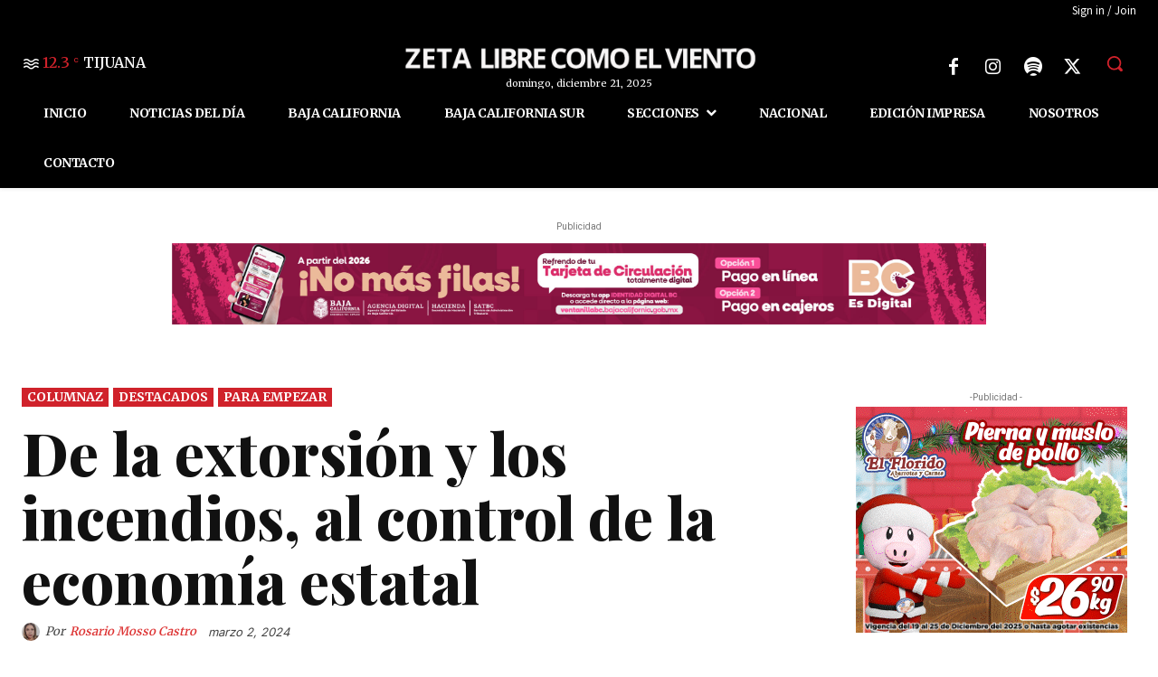

--- FILE ---
content_type: text/html; charset=utf-8
request_url: https://www.google.com/recaptcha/api2/aframe
body_size: 268
content:
<!DOCTYPE HTML><html><head><meta http-equiv="content-type" content="text/html; charset=UTF-8"></head><body><script nonce="6zaTxKtqhjhOSf3m9txRXw">/** Anti-fraud and anti-abuse applications only. See google.com/recaptcha */ try{var clients={'sodar':'https://pagead2.googlesyndication.com/pagead/sodar?'};window.addEventListener("message",function(a){try{if(a.source===window.parent){var b=JSON.parse(a.data);var c=clients[b['id']];if(c){var d=document.createElement('img');d.src=c+b['params']+'&rc='+(localStorage.getItem("rc::a")?sessionStorage.getItem("rc::b"):"");window.document.body.appendChild(d);sessionStorage.setItem("rc::e",parseInt(sessionStorage.getItem("rc::e")||0)+1);localStorage.setItem("rc::h",'1769592340017');}}}catch(b){}});window.parent.postMessage("_grecaptcha_ready", "*");}catch(b){}</script></body></html>

--- FILE ---
content_type: application/x-javascript
request_url: https://static1.dmcdn.net/playerv5/dmp.includes.77d0642c376714f7ad87.js
body_size: 18858
content:
(()=>{var e={435:()=>{function e(){return"https:"===window.location.protocol}window.dmp_readCookie=e=>{try{const n=window.document.cookie.split(";").map((e=>e.trim())).find((n=>n.startsWith(e)));return(null==n?void 0:n.split("=")[1])||null}catch(n){return window.dmp_getLogger("Error").warn(`[cookies] Error reading cookie "${e}":`,n.message),null}},window.dmp_writeCookie=(n,o,t)=>{try{const{path:i,domain:a,maxAge:r,samesite:d,secure:l}={path:"/",samesite:!!e()&&"none",secure:e(),...t},s=[`${n}=${o}`,i?`path=${i}`:null,a?`domain=${a}`:null,r?`max-age=${r}`:null,d?`samesite=${d}`:null,l?`secure=${l}`:null];document.cookie=s.join(";")}catch(e){window.dmp_getLogger("Error").warn(`[cookies] Error writing cookie "${n}":`,e.message)}},window.dmp_removeCookie=e=>{try{const n=[`${e}=`,"path=/","max-age=0"];document.cookie=n.join(";")}catch(n){window.dmp_getLogger("Error").warn(`[cookies] Error removing cookie "${e}":`,n.message)}}},7:()=>{var e,n,o,t;const i=window.dmp_getLogger("ExceptionLogger");function a(e){let{message:n="no message",url:o="no url",line:t=-1,column:i=-1}=e;window.dmp_sendEarlyEvent("life_cycle.errorPlayer",{error_from:"runtime",error_displayed:!1,error_message:`${n} at ${o}:${t}:${i}`,error_code:"PLAYER_ERR_JS_EXCEPTION"})}(null===(e=window)||void 0===e||null===(n=e.__PLAYER_CONFIG__)||void 0===n||null===(o=n.dmInternalData)||void 0===o||null===(t=o.gatekeepers)||void 0===t?void 0:t.includes("PV5_LOG_EXCEPTIONS"))&&(i.log("Listening for errors & unhandled rejections"),window.addEventListener("error",(function(e){e&&"object"==typeof e&&(i.log("Caught error",e),a({message:e.message,url:e.filename,line:e.lineno,column:e.colno}))})),window.addEventListener("unhandledrejection",(function(e){e&&e.reason&&"object"==typeof e.reason&&(i.log("Caught unhandled promise rejection",e),a({message:e.reason.message,url:e.reason.fileName,line:e.reason.lineNumber,column:e.reason.columnNumber}))})))},486:(e,n,o)=>{const t=o(793).Z,i=window.dmp_getLogger("ContextualEmbed");let a=r(window.dmp_parseQueryString(window.location.search,!0));if(window.DMP_IS_EMPTY_PLAYER||(window.DMP_INITIAL_PLAYLIST_ID&&!window.DMP_INITIAL_VIDEO_ID&&(a+=`&playlist=${encodeURIComponent(window.DMP_INITIAL_PLAYLIST_ID)}`),a+="&parallelCalls="+(window.dmp_canUseParallelAdCalls(window.DMP_INITIAL_VIDEO_ID,window.DMP_INITIAL_PLAYLIST_ID)?1:0),window.DMP_INITIAL_FETCH_METADATA_START_TIME=Date.now(),window.DMP_INITIAL_FETCH_METADATA_PROMISE=window.dmp_fetchAndStoreMetadata({videoId:window.DMP_INITIAL_VIDEO_ID,playlistId:window.DMP_INITIAL_PLAYLIST_ID,extraQS:a,isLoadingFromApi:!1,videoIndex:0}).catch((e=>(console.warn(e),Promise.reject(e))))),window.DMP_IS_EMPTY_PLAYER&&window.DMP_IS_PES&&window.DMP_CONTEXTUAL_PAGE_DATA){i.log("Fetching contextual videos",window.DMP_CONTEXTUAL_PAGE_DATA);const{ownerId:e,contextualContentFreshness:n,contextualContentSource:o,contextualContentSourceChannels:r,enableContextualContentFallback:d,enableContextualContentFreshness:l,userChannelOrganization:s}=window.__PLAYER_CONFIG__.player,{language:c,url:w,title:_,content:u}=window.DMP_CONTEXTUAL_PAGE_DATA;let p="playerContextualVideosQuery",m=t,g=[],y="";"organization"===o&&((null==r?void 0:r.length)>0&&(g=r),y=s),"channel"===o&&(g=[e],y=s);const P={channelXids:g,language:c,url:w,title:_,content:u,organizationXid:y,hasFallback:d};if(l){const e=new Date;e.setUTCDate(e.getUTCDate()-n);const o=function(e){return`${e.getUTCFullYear()}-${String(e.getUTCMonth()+1).padStart(2,"0")}-${String(e.getUTCDate()).padStart(2,"0")}T${String(e.getUTCHours()).padStart(2,"0")}:${String(e.getUTCMinutes()).padStart(2,"0")}:${String(e.getUTCSeconds()).padStart(2,"0")}.${String(e.getUTCMilliseconds()).padStart(3,"0")}Z`}(e);P.freshnessDate=o}const E=window.dmp_queryGraph({name:p,query:m,variables:P});window.DMP_GRAPH_QUERY_CONTEXTUAL_VIDEO=E.queryPromise,window.DMP_INITIAL_FETCH_METADATA_PROMISE=E.queryPromise.then((e=>{var n,o,t,r,d,l,s,c,w,_,u,p,m,g,y,P;const E=null==e||null===(n=e.player)||void 0===n||null===(o=n.queue)||void 0===o||null===(t=o.recordings)||void 0===t||null===(r=t.edges[0])||void 0===r||null===(d=r.node)||void 0===d||null===(l=d.recording)||void 0===l?void 0:l.xid,D=(null==e||null===(s=e.player)||void 0===s||null===(c=s.queue)||void 0===c||null===(w=c.recordings)||void 0===w||null===(_=w.metadata)||void 0===_||null===(u=_.algorithm)||void 0===u?void 0:u.version)||"unknown",f=null==e||null===(p=e.player)||void 0===p||null===(m=p.queue)||void 0===m||null===(g=m.recordings)||void 0===g||null===(y=g.metadata)||void 0===y||null===(P=y.algorithm)||void 0===P?void 0:P.uuid;return E?(i.log(`Found contextual videos (from ${D})`,e.player.queue.recordings.edges),i.log("Loading video",E),window.DMP_CONTEXTUAL_RESPONSE={responseUUID:f,videos:e.player.queue.recordings.edges.map((e=>{let{node:n}=e;return{...n.recording,...n.algorithm}}))},window.DMP_INITIAL_VIDEO_ID=E,a+="&parallelCalls="+(window.dmp_canUseParallelAdCalls(window.DMP_INITIAL_VIDEO_ID,window.DMP_INITIAL_PLAYLIST_ID)?1:0),window.DMP_INITIAL_FETCH_METADATA_START_TIME=Date.now(),window.dmp_fetchAndStoreMetadata({videoId:E,playlistId:null,extraQS:a,isLoadingFromApi:!1,videoIndex:0})):(i.warn("No contextual video found",e),void(window.DMP_CONTEXTUAL_NO_VIDEO_FOUND=!0))})).catch((e=>(console.warn(e),Promise.reject(e))))}else i.log("feature disabled");function r(e){let n="";return e.ads_params&&(e.cust_params=e.ads_params),window.DMP_IS_GEO?window.DMP_CUSTOM_CONFIG_KEYS_FOR_METADATA.forEach((o=>{const t=`customConfig[${o}]`,i=e[t];n+=i?`&${t}=${encodeURIComponent(i)}`:""})):window.DMP_LEGACY_CUSTOM_QS.forEach((o=>{const t=e[o];n+=t?`&${o}=${encodeURIComponent(t)}`:""})),n}e.exports={getCustomConfigParamsFromIframe:r}},68:e=>{const n=window.dmp_getLogger("Player","VideoLoader");window.dmp_fetchAndStoreMetadata=function(e){let{videoId:p,playlistId:m,extraQS:g,isLoadingFromApi:y,videoIndex:P}=e;const E=window.dmp_canUseParallelAdCalls(p,m),D=(window.dmp_isGKEnabled("PV5_GEO_METADATA_LEGACY")||window.dmp_isGKEnabled("PV5_GEO_METADATA")||window.dmp_isGKEnabled("PV5_GEO_METADATA_ONSITE")&&window.DMP_ONSITE)&&E;window.dm.perf.metadataLoad.start();const f=null!=p&&!window.dmp_isValidVideoId(p),h=null!=m&&!window.dmp_isValidPlaylistId(m),I="string"==typeof window.DMP_INITIAL_VIDEO_ID&&window.DMP_INITIAL_VIDEO_ID.match(/^q[a-zA-Z0-9]+$/)&&!y;return f&&(p=null),h&&(m=null),window.DMP_IS_WRONG_VIDEO=!(!f||m)||!(!h||p)||!p&&!m||!!I,window.dm.watchtower.beforeMetadataCall(),window.dm.watchtower.notify({name:"vital_first_ui_displayed"},{oncePerInstance:!0}),new Promise(((e,y)=>{window.dm.spinner&&window.dm.spinner.addReasonToDisplay("selectingvideo"),o.abort(),u();const E=Date.now();if(window.DMP_IS_WRONG_VIDEO)return void y(new TypeError("Wrong video or playlist Id"));if(!p&&!m)return void y(new Error("Could not request metadata (no videoId & playlistId)"));l||window.fetch(_(t,p,m,s,P,!D,g),{method:"GET",credentials:"include"}).then((e=>{null==e||e.json().then((e=>{n.log(`Geo metadata, async ${D?"legacy":"geo"} call > ${p||m} > ${JSON.stringify(e)}`)}))})).catch((e=>{n.log(`Geo metadata, async ${D?"legacy":"geo"} call error > ${p||m} > ${e}`)}));const f=_(t,p,m,s,P,D,g);function h(){const e=new URLSearchParams(window.location.search);o.open("GET",f),d?(o.withCredentials=!0,o.setRequestHeader("Authorization",`Bearer ${d}`)):D?(null!==window.DMP_PES_AUTH_TOKEN&&o.setRequestHeader("Authorization",`Bearer ${window.DMP_PES_AUTH_TOKEN}`),e.has("dmDevCountry")&&o.setRequestHeader("X-Dm-Dev-Country",e.get("dmDevCountry"))):o.withCredentials=!0,o.send()}function I(){!function(e,o,t){if(window.DMP_LOAD_METADATA_RETRY_COUNT<i){window.DMP_LOAD_METADATA_RETRY_COUNT++;const o=Math.pow(2,window.DMP_LOAD_METADATA_RETRY_COUNT)*r;a=setTimeout((()=>{e()}),o),n.log(`retry fetch metadata loading ${window.DMP_LOAD_METADATA_RETRY_COUNT} in ${o} ms`)}else u(),t(o)}(h,new TypeError("Metadata request failed"),y)}o.onload=()=>{if(200!==o.status)window.DMP_FETCH_METADATA_END_TIME=null,I();else{const t=JSON.parse(o.responseText);if(!window.DMP_IS_CRITICAL_METADATA||!window.dmp_isGKEnabled("PV5_GEO_METADATA_CRITICAL")){const e=t.first_frames&&null!==t.first_frames[360];e&&window.DMP_IS_AUTOPLAY_ENABLED&&window.dm.posterSooner?window.dm.posterSooner.displayPosterSooner(t.first_frames,e):t.thumbnails&&window.dm.posterSooner&&window.dm.posterSooner.displayPosterSooner(t.thumbnails)}if(D){const e=o.getResponseHeader("x-dm-geo-metadata-cache");window.DMP_IS_GEO_METADATA_CACHED=(null==e?void 0:e.startsWith("hit"))||!1}window.__PLAYER_CONFIG__.metadata=t;const i=Date.now();window.DMP_FETCH_METADATA_END_TIME=i,window.dm.watchtower.setViewId(t.view_id),window.dm.watchtower.setVideo(t),window.dm.watchtower.notify({name:"vital_first_meaningful_content"},{oncePerPlayback:!0}),n.log(`Metadata loaded > ${p}`),window.DMP_IS_CRITICAL_METADATA&&window.dmp_isGKEnabled("PV5_GEO_METADATA_CRITICAL")?(window.dispatchEvent(new Event("metadatafetched")),Promise.all([c,w]).then((()=>{var e;const o=null===(e=window.dm)||void 0===e?void 0:e.metadataUpdatedEventEmitter,t=window.__PLAYER_CONFIG__.metadata;o&&t&&(o.emit({metadata:t}),n.log(`Metadata updated > ${t.id}`))}))):e({metadata:t,restStats:{queryDuration:i-E}})}},o.onerror=I;const{manifestUrl:b,posters:A,title:T}=t.criticalMetadata||{};if(window.DMP_IS_CRITICAL_METADATA=b&&0===P,window.DMP_IS_CRITICAL_METADATA&&window.dmp_isGKEnabled("PV5_GEO_METADATA_CRITICAL")){const o={id:p,qualities:{auto:[{type:"application/x-mpegURL",url:`${b}&dmV1st=${window.DMP_V1ST}&dmTs=${window.DMP_TS}`}]},title:T};window.__PLAYER_CONFIG__.metadata=o,window.DMP_IS_AUTOPLAY_ENABLED&&window.dm.posterSooner&&window.dm.posterSooner.displayPosterSooner(A),n.log(`Critical metadata loaded > ${p}`),e({metadata:o,restStats:{}})}h()})).then((e=>(window.dm.perf.metadataLoad.end(),e)),(e=>(window.dm.perf.metadataLoad.end(),Promise.reject(e))))};const o=new XMLHttpRequest,t=window.__PLAYER_CONFIG__;window.DMP_LOAD_METADATA_RETRY_COUNT=0;const i=5;let a=-1;const r=500;let d=null,l=null;t&&t.context&&t.context.is_dm_network&&(d=window.dmp_getDailyQsParam(document.URL,"dminternaltoolstoken"),l=window.dmp_getDailyQsParam(document.URL,"dminternaltoolsmetadataurl"));const s=window.dmp_parseQueryString(window.location.search,!0);window.DMP_IS_CRITICAL_METADATA=!1,window.DMP_IS_GEO_METADATA_CACHED=!1;const c=new Promise((e=>{window.addEventListener("metadatafetched",e,{once:!0})})),w=new Promise((e=>{window.addEventListener("playercomponentsready",e,{once:!0})}));function _(e,n,o,t,i,a){var r;let d=arguments.length>6&&void 0!==arguments[6]?arguments[6]:"",s=l;l||(s=n?a?`${window.DMP_GEO_URL}/video/${n}.json`:`${window.DMP_WEBSITE_URL}/player/metadata/video/${n}`:a?`${window.DMP_GEO_URL}/playlist/${o}.json`:`${window.DMP_WEBSITE_URL}/player/metadata/playlist/${o}`);const c=e&&e.player?e.player:{},w=new URLSearchParams;a&&!window.dmp_isGKEnabled("PV5_GEO_METADATA")&&w.append("legacy",!0),null!==window.DMP_EMBEDDER&&w.append("embedder",window.DMP_EMBEDDER),null!==window.DMP_REFERER&&w.append("referer",window.DMP_REFERER),Object.keys(t).forEach((e=>{"GK_PV5_"!==e.substring(0,7)&&"GK_DMX_"!==e.substring(0,7)||w.append(e,t[e])})),window.DMP_IS_GEO&&w.append("geo","1"),window.DMP_IS_GEO&&c.id&&w.append("player-id",c.id),window.DMP_IS_GEO&&(null==e||null===(r=e.context)||void 0===r?void 0:r.publisher_xid)&&w.append("publisher-id",e.context.publisher_xid),window.DMP_IS_GEO&&!c.enableAds&&w.append("enableAds","0"),window.DMP_IS_GEO&&t.syndicationKey&&w.append("syndicationKey",t.syndicationKey),!window.DMP_IS_GEO&&t.syndication&&w.append("syndication",t.syndication),w.append("locale",window.dm.vars.effectiveLocale),!window.DMP_IS_GEO&&t.adpreview&&w.append("adpreview",t.adpreview);const _=parseInt(t.ads_device_tracking);return window.DMP_IS_GEO||0===_||isNaN(_)||w.append("ads_device_tracking","1"),w.append("dmV1st",window.DMP_V1ST),w.append("dmTs",window.DMP_TS),w.append("is_native_app",window.DMP_IS_NATIVE_APP?"1":"0"),null!==window.DMP_APP&&w.append("app",window.DMP_APP),null!==window.DMP_CLIENT_TYPE&&w.append("client_type",window.DMP_CLIENT_TYPE),null!==window.DMP_DEVICE_ID&&w.append("ads_device_id",window.DMP_DEVICE_ID),window.DMP_SHARING_URL_LOCATION&&w.append("dmSharingUrlLocation",window.DMP_SHARING_URL_LOCATION),w.append("dmViewId",window.dmp_getViewIdForVideoIndex(i)),`${s}?${w.toString()}${d}`}function u(){clearTimeout(a),a=-1,window.DMP_LOAD_METADATA_RETRY_COUNT=0}e.exports={buildMetadataUrl:_}},26:()=>{const e=window.dmp_getLogger("GraphQL");window.dmp_queryGraph=o=>{let{name:t,query:i,variables:a={}}=o;const r=new window.AbortController;return e.log("Environment is",window.DMP_GRAPHQL_URL),{queryPromise:n({name:t,query:i,variables:a,abortController:r}),cancelQuery:()=>{r.abort()}}};const n=async e=>{let{name:n,query:i,variables:a,abortController:r}=e;const d={graph:{oauth:{fetched_token:null,duration:null,error:null},query:{name:n,duration:null,error:null}}},{oauthToken:l,oauthError:s,oauthDuration:c,oauthFetched:w}=await o({abortController:r});if(d.graph.oauth.fetched_token=w,d.graph.oauth.duration=c,s)throw d.graph.oauth.error=`${s.name}: ${s.message}`,window.dmp_sendEarlyEvent("life_cycle.graphRequested",d),s;const{queryData:_,queryError:u,queryDuration:p}=await t({abortController:r,queryName:n,query:i,variables:a,oauthToken:l});if(d.graph.query.duration=p,u)throw d.graph.query.error=`${u.name}: ${u.message}`,window.dmp_sendEarlyEvent("life_cycle.graphRequested",d),u;return window.dmp_sendEarlyEvent("life_cycle.graphRequested",d),_},o=async n=>{let{abortController:o}=n,t=window.dmp_readCookie("client_token"),a=null;if(t)return e.log("Found client_token"),{oauthToken:t,oauthError:a,oauthDuration:null,oauthFetched:!1};e.log("Fetching client_token");const r=Date.now();try{var d,l;const n=await window.fetch(`${window.DMP_GRAPHQL_URL}/oauth/token`,{method:"POST",body:new URLSearchParams({client_id:"f1a362d288c1b98099c7",client_secret:"eea605b96e01c796ff369935357eca920c5da4c5",traffic_segment:window.DMP_TS,visitor_id:window.DMP_V1ST,grant_type:"client_credentials",scope:"userinfo,manage_subscriptions,manage_videos"}).toString(),headers:{"Content-Type":"application/x-www-form-urlencoded",...i()},signal:o.signal});if(!n.ok)throw new Error(`${n.status} ${n.statusText}`);const a=await n.json();e.log(`Got client_token (maxAge ${a.expires_in})`),!0===(null===(d=window.__PLAYER_CONFIG__)||void 0===d||null===(l=d.context)||void 0===l?void 0:l.is_geo)&&window.dmp_writeCookie("client_token",a.access_token,{maxAge:a.expires_in}),t=a.access_token}catch(n){const o=new Error(`Token fetching failed (${n.message})`);e.log(o.message),a=o}return{oauthToken:t,oauthError:a,oauthDuration:Date.now()-r,oauthFetched:!0}},t=async n=>{let{abortController:o,queryName:t,query:a,variables:r,oauthToken:d}=n;a=a.replace(/query\(/,`query ${t}(`);const l=i();e.log("Querying Graph API",a,r,l);let s=null,c=null;const w=Date.now(),_=JSON.stringify({query:a,variables:r,operationName:t});e.log(`Body size: ~${Math.round(_.length/1e3*100)/100}kb`);try{const n=await window.fetch(window.DMP_GRAPHQL_URL,{method:"POST",body:_,headers:{"Content-Type":"application/json",Authorization:`Bearer ${d}`,...l},signal:o.signal});if(!n.ok)throw new Error(`${n.status} ${n.statusText}`);const t=await n.json(),i=t.errors&&t.errors.length>0;if(e.log("Graph query "+(i?"errored":"responded"),t),i){const e=t.errors.find((e=>"string"==typeof e.reason))||t.errors[0],n=new Error(e.message);throw n.code=e.code||null,n}s=t.data}catch(e){c=e}return c&&"not_authorized"===c.code&&(e.log("Token is not authorized, dropping cookie"),window.dmp_removeCookie("client_token")),{queryData:s,queryError:c,queryDuration:Date.now()-w}},i=()=>{const e={"X-DM-AppInfo-Id":window.DMP_APP,"X-DM-AppInfo-Type":window.DMP_CLIENT_TYPE,"X-DM-PlayerInfo-Version":window.dm.vars.playerVersion,"X-DM-PlayerInfo-Embedder":window.DMP_EMBEDDER,"X-DM-PlayerInfo-Referer":window.DMP_REFERER,"X-DM-VisitorInfo-Onsite":window.DMP_ONSITE?"1":"0","X-DM-Visitor-Id":window.DMP_V1ST,"X-DM-Traffic-Segment":window.DMP_TS},n={};return Object.keys(e).forEach((o=>{"string"==typeof e[o]&&e[o].length>0&&(n[o]=e[o])})),n}},941:()=>{const e=window.location.href;window.dmp_sendEarlyEvent=(n,o)=>{const t=window.__PLAYER_CONFIG__,i=window.dmp_getLogger("Stats","EventBus"),a=window.dmp_getLogger("NeonData");if(void 0!==t){var r;const c=t.context,w=t.player,_=window.navigator.connection,u={};w&&window.DMP_PLAYER_SETTINGS&&window.DMP_PLAYER_SETTINGS.forEach((e=>{let{key:n,trackableKey:o}=e;null!==o&&(u[o]=w[n])}));const p=window.DMP_IS_GEO?window.DMP_EMBED_INDEX:window.dmp_getDailyQsParam(e,"embed-index"),m={name:n,version:"1.0",data:{context:{screen:`${window.screen.availWidth}x${window.screen.availHeight}`,visitor_group:window.DMP_VISITOR_GROUP},created_ts:Date.now(),info:{app:{id:window.DMP_APP,is_native:window.DMP_IS_NATIVE_APP,type:window.DMP_CLIENT_TYPE,sdk_version:window.DMP_SDK_VERSION},browser:{data_saver_detected:!(!_||!_.saveData)&&_.saveData,effective_connection_type:_&&_.effectiveType?_.effectiveType:null,flash_version:"N/A",locale:window.dm.vars.effectiveLocale,os_family:c.device.os_family,os_name:c.device.os_name,ua_family:c.device.ua_family,ua_name:c.device.ua_name,ua_version:c.device.ua_version,user_agent:window.navigator.userAgent,cookies_available:window.DMP_COOKIES_3RD_PARTY_AVAILABLE},device:{type:c.device.type,width:window.DMP_VIEWPORT_SIZE?Math.max(0,window.DMP_VIEWPORT_SIZE.width):null,height:window.DMP_VIEWPORT_SIZE?Math.max(0,window.DMP_VIEWPORT_SIZE.height):null},player:{config:u,embedder:window.DMP_EMBEDDER,embedder_hostname:window.dmp_getHostname(window.DMP_EMBEDDER),env:c.env,instance_uuid:window.DMP_INSTANCE_UUID,is_geo:c.is_geo||!1,secure:!0,topdomain:window.DMP_TOPDOMAIN.length>0?window.DMP_TOPDOMAIN:null,version:window.dm.vars.playerVersion,x_requested_with:c.http_x_requested_with.length>0?c.http_x_requested_with:null},view:{video_index:0,is_fullscreen:!1,display_mode:"regular",is_active_tab:"visible"===document.visibilityState},visitor:{as_number:c.as_number,continent:c.continent,country:c.country,id:window.DMP_V1ST,onsite:window.DMP_ONSITE,referer:window.DMP_REFERER,region:c.region,timezone_offset:window.dmp_getTimezoneOffset(),traffic_segment:window.DMP_TS}},settings:{api:window.DMP_API_SETTING||"false",autoplay:window.DMP_IS_AUTOPLAY_ENABLED,controls:window.DMP_ARE_CONTROLS_ENABLED,embed_index:parseInt(p)||null,pubtool:window.DMP_PUBTOOL},empty_player:window.DMP_IS_EMPTY_PLAYER,timestamp:{delta_time_origin:Math.floor(performance.now())}}};var d,l,s;if(void 0!==c.publisher_xid&&(m.data.info.publisher={xid:c.publisher_xid,type:c.publisher_type}),(null===(r=window.DMP_NEON_TRACKING_DATA)||void 0===r?void 0:r.info)&&(a.log("Updated from dailymotion.forwardNeonTrackingData(), filtered data:",window.DMP_NEON_TRACKING_DATA),m.data.info.landing={id:null===(d=window.DMP_NEON_TRACKING_DATA.info)||void 0===d?void 0:d.landing.id},m.data.info.visitor.visit_id=null===(l=window.DMP_NEON_TRACKING_DATA.info)||void 0===l?void 0:l.visitor.visit_id,m.data.info.visitor.visit_number=null===(s=window.DMP_NEON_TRACKING_DATA.info)||void 0===s?void 0:s.visitor.visit_number),"object"==typeof o){const e=Object.keys(o);for(let n=0;n<e.length;n+=1){const t=e[n];m.data[t]=o[t]}}const g=window.dmp_removeUselessKeys(m);i.log(`send ${n} event`,g);const y={channel:"player",edward:"1.1",sent_ts:Date.now(),v1st:window.DMP_V1ST,events:[g],stack_ctx:{player_stack:"noworker"}},P=new XMLHttpRequest;P.open("POST",window.DMP_EVENTBUS_URL),P.setRequestHeader("Content-Type","text/plain; charset=UTF-8"),P.send(JSON.stringify(y))}},window.dmp_sendEarlyEvent("life_cycle.initStart")},525:()=>{const e=window.dmp_getLogger("PosterSooner"),n=(n,o,t)=>{e.log(`player size = ${o}x${t}`);const i=Object.keys(n);if(0===i.length)return null;const a=(e=>{let{availableHeights:n,playerSizeWidth:o,playerSizeHeight:t}=e;return n.find((e=>o>t?1.7777777777777777*e>=o*(window.devicePixelRatio||1):e>=t*(window.devicePixelRatio||1)))||n[n.length-1]})({availableHeights:i.map(Number).sort(((e,n)=>e-n)),playerSizeHeight:t,playerSizeWidth:o});return n[a]};window.dm.posterSooner={displayPosterSooner:function(o){var t;let i=arguments.length>1&&void 0!==arguments[1]&&arguments[1];window.DMP_IS_PES&&window.parent.postMessage(JSON.stringify({event:"poster_sooner",id:window.DMP_IFRAME_ID}),window.DMP_TARGET_ORIGIN);const a=(null===(t=window.dm.nodes.player)||void 0===t?void 0:t.getBoundingClientRect())||0,r=Math.floor(a.width),d=Math.floor(a.height);window.dm.nodes.posterImage.src=n(o,r,d),window.dm.posterSooner.thumbnailUrl=i?"":window.dm.nodes.posterImage.src,window.dm.nodes.posterImage.onload=()=>{window.dm.nodes.posterImage.style.display="block",window.dm.nodes.poster.style.display="block",window.DMP_IS_PES&&window.parent.postMessage(JSON.stringify({event:"posterdisplay",id:window.DMP_IFRAME_ID}),window.DMP_TARGET_ORIGIN),e.log(`${i?"First frame url displayed:":"Thumbnail url displayed:"} ${window.dm.nodes.posterImage.src}`)}},removePosterSooner:()=>{window.dm.nodes.posterImage.src="data:,",window.dm.nodes.posterImage.style.display="none",window.dm.nodes.poster.style.display="none",e.log("Poster sooner is removed")},getAndStorePosterUrlResolution:n,thumbnailUrl:null}},629:()=>{const e=document.querySelector(".spinner"),n=document.querySelector(".spinner_label"),o=document.querySelector(".spinner_image"),t=document.querySelector(".spinner_background"),i=document.querySelector(".spinner_label_sr"),a=window.dmp_getLogger("UI","Spinner");let r=null,d=null;function l(i){const a=(i=i||{}).readyForExtendedMode,r=i.label,d=i.labelEnabled;if(a&&r&&d)n.textContent=r,n.style.opacity="100%",n.style.transitionDelay="200ms",n.style.transitionDuration="1ms",o.style.transitionDuration="200ms",o.style.transform="translateX(0%)",t.style.transform="scaleX(1)",t.style.opacity="100%",t.style.borderRadius="6.25rem",t.style.transitionDuration="200ms";else{n.textContent="";const i=e.getBoundingClientRect().width,a=e.getBoundingClientRect().height/i,r=o.getBoundingClientRect().height,d=.5*i-.5*r-.5*(i*a-r);n.style.opacity="0%",n.style.transitionDelay="0ms",n.style.transitionDuration="0ms",o.style.transitionDuration="0ms",t.style.opacity="0%",t.style.transitionDuration="0ms",t.style.transform=`scaleX(${a})`,o.style.transform=`translateX(${d}px)`,t.style.borderRadius="50%"}}window.dm.spinner={_reasonsToKeepHidden:[],_reasonsToDisplay:[],readyForExtendedMode:!1,labelEnabled:!0,isDisplayed:!1,label:null,onDisplayChange(){},addReasonToDisplay(e){-1===this._reasonsToDisplay.indexOf(e)&&this._reasonsToDisplay.push(e),this._render()},removeReasonToDisplay(e){const n=this._reasonsToDisplay.indexOf(e);-1!==n&&this._reasonsToDisplay.splice(n,1),this._render()},addReasonToKeepHidden(e){-1===this._reasonsToKeepHidden.indexOf(e)&&this._reasonsToKeepHidden.push(e),this._render()},removeReasonToKeepHidden(e){const n=this._reasonsToKeepHidden.indexOf(e);-1!==n&&this._reasonsToKeepHidden.splice(n,1),this._render()},_render(){if(a.log("render _reasonsToKeepHidden",this._reasonsToKeepHidden),a.log("render _reasonsToDisplay:",this._reasonsToDisplay),!window.DMP_ENABLE_SPINNER||this._reasonsToKeepHidden.length>0)this.isDisplayed&&(clearTimeout(r),clearTimeout(d),this.readyForExtendedMode=!1,this.label=null,l({readyForExtendedMode:this.readyForExtendedMode}),e.style.visibility="hidden",i.textContent="",this.isDisplayed=!1,this.onDisplayChange(!1));else{if(this._reasonsToDisplay.length>0){const n={loadingvideo:dm.helpers.i18n("loading.loading_video"),retrievingad:dm.helpers.i18n("loading.retrieving_ad"),buffering:dm.helpers.i18n("loading.buffering")};return this.label=n[this._reasonsToDisplay.slice(-1).pop()],this.isDisplayed||(this.isDisplayed=!0,this.onDisplayChange(!0),r=setTimeout(function(){e.style.visibility="visible",i.textContent=dm.helpers.i18n("terms.loading")}.bind(this),200),this.readyForExtendedMode||(d=setTimeout(function(){this.readyForExtendedMode=!0,l({readyForExtendedMode:this.readyForExtendedMode,label:this.label,labelEnabled:this.labelEnabled})}.bind(this),4500))),void l({readyForExtendedMode:this.readyForExtendedMode,label:this.label,labelEnabled:this.labelEnabled})}this.isDisplayed&&(clearTimeout(r),clearTimeout(d),this.readyForExtendedMode=!1,this.label=null,e.style.visibility="hidden",i.textContent="",l({readyForExtendedMode:this.readyForExtendedMode}),this.isDisplayed=!1,this.onDisplayChange(!1))}}},l({readyForExtendedMode:window.dm.spinner.readyForExtendedMode,label:window.dm.spinner.label,labelEnabled:window.dm.spinner.labelEnabled}),window.addEventListener("resize",(function(){l({readyForExtendedMode:window.dm.spinner.readyForExtendedMode,label:window.dm.spinner.label,labelEnabled:window.dm.spinner.labelEnabled})}))},104:()=>{const{context:e}=window.__PLAYER_CONFIG__,n=window.dmp_getLogger("Watchtower"),o=window.navigator.connection,t={data:{app:{id:window.DMP_APP,is_native:window.DMP_IS_NATIVE_APP,type:window.DMP_CLIENT_TYPE},browser:{data_saver_detected:(null==o?void 0:o.saveData)||!1,effective_connection_type:null==o?void 0:o.effectiveType,locale:window.dm.vars.effectiveLocale,os_family:e.device.os_family,os_name:e.device.os_name,ua_family:e.device.ua_family,ua_name:e.device.ua_name,user_agent:window.navigator.userAgent},device:{type:e.device.type,height:Math.max(0,window.screen.height),width:Math.max(0,window.screen.width)},player:{api:window.DMP_API_SETTING||"false",embedder:window.DMP_EMBEDDER,embedder_hostname:window.dmp_getHostname(window.DMP_EMBEDDER),instance_uuid:window.DMP_INSTANCE_UUID,is_empty:window.DMP_IS_EMPTY_PLAYER,pubtool:window.DMP_PUBTOOL,topdomain:window.DMP_TOPDOMAIN.length>0?window.DMP_TOPDOMAIN:null,version:window.dm.vars.playerVersion},timestamp:{},visitor:{as_number:e.as_number,id:window.DMP_V1ST,city:e.city,continent:e.continent,country:e.country,onsite:window.DMP_ONSITE,referer:window.DMP_REFERER,region:e.region,timezone_offset:window.dmp_getTimezoneOffset(),traffic_segment:window.DMP_TS}},version:"1.0"};e.publisher_xid&&(t.data.publisher={xid:e.publisher_xid}),window.__PLAYER_CONFIG__.player&&window.DMP_PLAYER_SETTINGS&&(t.data.player.settings={},window.DMP_PLAYER_SETTINGS.forEach((e=>{let{key:n,trackableKey:o}=e;null!==o&&(t.data.player.settings[o]=window.__PLAYER_CONFIG__.player[n])})));const i={collection_xid:!window.DMP_INITIAL_VIDEO_ID&&window.DMP_INITIAL_PLAYLIST_ID?window.DMP_INITIAL_PLAYLIST_ID:null,display_mode:"regular",is_fullscreen:!1,is_pip_custom_position:null,last_created_event:window.DMP_PES_LAST_EVENT_TS||null,last_event:null,pip_position_x:null,pip_position_y:null,play_reason:null,video:null,video_index:null,view_id:null,volume:null},a=[];let r=[];const d=function(e){let{name:o}=e,{extra:d={},oncePerInstance:l,oncePerPlayback:s}=arguments.length>1&&void 0!==arguments[1]?arguments[1]:{};if(!o)return;if(l){if(a.includes(o))return;a.push(o)}if(s){if(r.includes(o))return;r.push(o)}const c=Date.now();let w={...t};var _,u;if(w.name=o,w.data.created_ts=c,w.data.timestamp.created_event=c,w.data.timestamp.delta_time_origin=Math.floor(performance.now()),w.data.timestamp.delta_previous_event=i.last_created_event?w.data.timestamp.created_event-i.last_created_event:null,window.performance.mark(o),window.performance.measure(o,i.last_event||"vital_origin",o),i.last_event=o,i.last_created_event=w.data.timestamp.created_event,w.data.browser.cookies_3rd_party_available=window.DMP_COOKIES_3RD_PARTY_AVAILABLE,w.data.player.height=window.innerHeight,w.data.player.pes_uuid=window.DMP_PES_UUID,w.data.player.pes_iframe_index=window.DMP_PES_IFRAME_INDEX,w.data.player.pes_integration_type=window.DMP_PES_INTEGRATION_TYPE,w.data.player.volume=i.volume,w.data.player.width=window.innerWidth,w.data.video=i.video,w.data.video&&(w.data.view={collection_xid:i.collection_xid,display_mode:i.is_fullscreen?"fullscreen":i.display_mode,is_active_tab:"visible"===window.document.visibilityState,is_pip_custom_position:i.is_pip_custom_position,pip_position_x:i.pip_position_x,pip_position_y:i.pip_position_y,play_reason:i.play_reason,suggested_content:i.suggested_content,video_index:i.video_index,view_id:i.view_id,viewport_height:null===(_=window.DMP_VIEWPORT_SIZE)||void 0===_?void 0:_.height,viewport_width:null===(u=window.DMP_VIEWPORT_SIZE)||void 0===u?void 0:u.width}),"dev_monitor"===o){if(!d.subname)return;w.data.extra=d}w=window.dmp_removeUselessKeys(w);const p={channel:"player",edward:"1.1",events:[w],sent_ts:Date.now()};window.fetch(window.DMP_EVENTBUS_URL,{method:"POST",body:JSON.stringify(p),headers:{"content-type":"text/plain; charset=UTF-8"}}).then((e=>{200===e.status?n.log(w.name,"sent",w):n.error(w.name,"failed (",e.status,")",w)})).catch((e=>{n.error(w.name,"failed (",e.message,")",w)}))};window.performance.mark("vital_origin",{startTime:0}),d({name:"vital_player_enter"},{oncePerInstance:!0}),window.dm.watchtower={beforeMetadataCall:()=>{i.play_reason=null,i.video_index=null===i.video_index?0:i.video_index+1,i.view_id=null,i.video=null,r=[]},notify:d,setCollectionXid:e=>{i.collection_xid=e},setDisplayMode:e=>{i.display_mode=e},setIsFullscreen:e=>{i.is_fullscreen=e},setIsPipCustomPosition:e=>{i.is_pip_custom_position=e},setPipPositionX:e=>{i.pip_position_x=e},setPipPositionY:e=>{i.pip_position_y=e},setPlayReason:e=>{i.play_reason="user"!==e?"api"!==e?"autoplay":"programmatic":"user"},setSuggestedContent:e=>{i.suggested_content=e},setVideo:e=>{var n,o;i.video={duration:e.duration,id:e.id,is_critical:window.DMP_IS_CRITICAL_METADATA||!1,is_geo_metadata_cached:window.DMP_IS_GEO_METADATA_CACHED||!1,is_password_protected:e.is_password_protected,is_private:e.private,media_type:e.media_type,owner_id:null===(n=e.owner)||void 0===n?void 0:n.id,owner_parent_id:null===(o=e.owner)||void 0===o?void 0:o.parent_id,protected_delivery:e.protected_delivery,stream_type:e.stream_type}},setViewId:e=>{i.view_id=e},setVolume:e=>{i.volume=e}}},793:(e,n,o)=>{"use strict";o.d(n,{Z:()=>t});const t="query($channelXids:[String!]$language:String $url:String! $title:String! $content:String! $organizationXid:String! $freshnessDate:Date $hasFallback:Boolean!){player(page:{language:$language url:$url title:$title content:$content}embed:CONTEXTUAL){queue{recordings(filter:{organizationXid:{eq:$organizationXid},creatorXid:{in:$channelXids},createDate:{gte:$freshnessDate}}fallback:$hasFallback,page:1,first:30){metadata{algorithm{uuid version}}edges{node{algorithm{version}recording{...VideoFields}}}}}}}fragment VideoFields on Video{title xid duration thumbnail(height:PORTRAIT_480){url}detected_langage:language(auto:true){codeAlpha2}}"}},n={};function o(t){var i=n[t];if(void 0!==i)return i.exports;var a=n[t]={exports:{}};return e[t](a,a.exports,o),a.exports}o.d=(e,n)=>{for(var t in n)o.o(n,t)&&!o.o(e,t)&&Object.defineProperty(e,t,{enumerable:!0,get:n[t]})},o.o=(e,n)=>Object.prototype.hasOwnProperty.call(e,n),(()=>{"use strict";o(435);const e=new RegExp(/^[a-zA-Z0-9-]+$/);(new URL(window.location.href).searchParams.get("dmLogger")||"").split(",").includes("pes");window.dmp_visibilityStatesHistory=[{time:0,state:document.visibilityState}],window.dmp_onVisibilityChange=function(e,n){window.dmp_visibilityStatesHistory.push({time:n||e.timeStamp,state:document.visibilityState})},window.addEventListener("visibilitychange",window.dmp_onVisibilityChange);const n=window.__PLAYER_CONFIG__;window.DMP_IS_GEO=n&&n.context&&n.context.is_geo;const t=document.URL,i=function(){const n=window.__PLAYER_CONFIG__&&"object"==typeof window.__PLAYER_CONFIG__.dmInternalData?window.__PLAYER_CONFIG__.dmInternalData:{},o=function(){if(window.dmpNativeBridge&&"object"==typeof window.dmpNativeBridge.dmInternalData)return window.dmpNativeBridge.dmInternalData;if(window.dmpNativeBridge&&"function"==typeof window.dmpNativeBridge.getDmInternalData){const e=window.dmpNativeBridge.getDmInternalData();if("object"==typeof e)return e;if("string"==typeof e)try{return JSON.parse(e)}catch(e){}return null}return{}}(),t=function(){try{if("string"!=typeof window.name||0===window.name.length)return{};const e=JSON.parse(decodeURIComponent(window.name));return"object"==typeof e.dmInternalData?e.dmInternalData:{}}catch(e){return{}}}(),i={logger:null};if("string"==typeof t.logger&&(i.logger=t.logger),i.cookies3rdPartyAvailable=(e=>{const n=window.document.cookie.split(";").map((e=>e.trim())).find((n=>n.startsWith(e)));return(null==n?void 0:n.split("=")[1])||""})("v1st").length>0,i.v1st=n.v1st,"string"==typeof t.v1st&&t.v1st.match(e)&&(i.v1st=t.v1st),i.v1stDm=null,"string"==typeof t.v1stDm&&t.v1stDm.match(e)&&(i.v1stDm=t.v1stDm),i.uid=null,"string"==typeof t.uid&&(i.uid=t.uid),i.iframeId=null,"string"==typeof t.iframeId&&(i.iframeId=t.iframeId),i.pubtool=null,"string"==typeof t.pubtool&&(i.pubtool=t.pubtool),"string"==typeof o.pubtool&&(i.pubtool=o.pubtool),i.embedIndex=null,"number"==typeof t.embedIndex&&(i.embedIndex=parseInt(t.embedIndex)),i.pesUUID=null,"string"==typeof t.pesUUID&&(i.pesUUID=t.pesUUID),i.pesIframeIndex=null,"number"==typeof t.pesIframeIndex&&(i.pesIframeIndex=parseInt(t.pesIframeIndex)),i.pesIntegrationType=null,"string"==typeof t.pesIntegrationType&&(i.pesIntegrationType=t.pesIntegrationType),i.pesPlayerVersion=null,"string"==typeof t.pesPlayerVersion&&(i.pesPlayerVersion=t.pesPlayerVersion),i.ts=n.ts,"number"==typeof t.ts&&(i.ts=parseInt(t.ts)),i.gatekeepers=n.gatekeepers,Array.isArray(t.gatekeepers)){i.gatekeepers=[];for(let e=0;e<t.gatekeepers.length;e++)t.gatekeepers[e].match(/^PV5_[A-Z0-9_]+$/)&&i.gatekeepers.push(t.gatekeepers[e])}return i.forcedSettings=null,null!==t.forcedSettings&&"object"==typeof t.forcedSettings&&(i.forcedSettings=t.forcedSettings),i.targetOrigin=null,"string"==typeof t.targetOrigin&&(i.targetOrigin=t.targetOrigin),i.apiMode=!1,Object.keys(t).length>0&&(i.apiMode="postMessage"),window.dmpNativeBridge&&(window.dmpNativeBridge.dmInternalData||window.dmpNativeBridge.getDmInternalData)&&(i.apiMode="nativeBridge"),i.appName=null,"string"==typeof o.appName&&(i.appName=o.appName),i.appType=null,"string"==typeof o.appType&&(i.appType=o.appType),i.deviceId=null,"string"==typeof o.deviceId&&(i.deviceId=o.deviceId),i.nativeChromecastStarted=!1,"boolean"==typeof o.nativeChromecastStarted&&(i.nativeChromecastStarted=o.nativeChromecastStarted),i.delegateFullscreen=!1,"boolean"==typeof o.delegateFullscreen&&(i.delegateFullscreen=o.delegateFullscreen),i.sdkVersion=null,"string"==typeof o.sdkVersion&&(i.sdkVersion=o.sdkVersion),i.imaNativeVersion=null,"string"==typeof o.ima&&(i.imaNativeVersion=o.ima),i.omSdk=null,"string"==typeof o.omSdk&&(i.omSdk=o.omSdk),i.omVersion=null,"string"==typeof o.omVersion&&(i.omVersion=o.omVersion),i.omPartner=null,"string"==typeof o.omPartner&&(i.omPartner=o.omPartner),i.atts=null,"number"==typeof o.atts&&(i.atts=o.atts),i.trackingAllowed=null,"boolean"==typeof o.trackingAllowed&&(i.trackingAllowed=o.trackingAllowed),i.limitAdTracking=null,"boolean"==typeof o.limitAdTracking&&(i.limitAdTracking=o.limitAdTracking),i.initialViewportSize=null,"object"==typeof t.initialViewportSize&&(i.initialViewportSize=t.initialViewportSize),i.pesLastEventTs=null,"number"==typeof t.pesLastEventTs&&(i.pesLastEventTs=t.pesLastEventTs),i.referer=null,"string"==typeof t.referer&&(i.referer=t.referer),i.pesAuthToken=null,"string"==typeof t.pesAuthToken&&(i.pesAuthToken=t.pesAuthToken),window.DMP_NEON_TRACKING_DATA={},"object"==typeof t.neonTrackingData&&null!==t.neonTrackingData&&w(t.neonTrackingData),i.embedder=null,"string"==typeof t.embedder&&(i.embedder=t.embedder),i.contextualPageData=null,"object"==typeof t.contextualPageData&&(i.contextualPageData=t.contextualPageData),i}(),a=function(e,n){var o,t,a,r,d,l;return i.appName?i.appName:n&&n.context&&n.context.http_x_requested_with?n.context.http_x_requested_with:(null===(o=window.DMP_NEON_TRACKING_DATA)||void 0===o||null===(t=o.info)||void 0===t||null===(a=t.app)||void 0===a?void 0:a.id)?null===(r=window.DMP_NEON_TRACKING_DATA)||void 0===r||null===(d=r.info)||void 0===d||null===(l=d.app)||void 0===l?void 0:l.id:window.DMP_IS_GEO?null:m(e,"app")}(t,n),r=function(e){var n,o,t,a,r,d;return i.appType?i.appType:(null===(n=window.DMP_NEON_TRACKING_DATA)||void 0===n||null===(o=n.info)||void 0===o||null===(t=o.app)||void 0===t?void 0:t.type)?null===(a=window.DMP_NEON_TRACKING_DATA)||void 0===a||null===(r=a.info)||void 0===r||null===(d=r.app)||void 0===d?void 0:d.type:window.DMP_IS_GEO?null:m(e,"client-type")}(t),d=n&&n.player?{...n.player,...i.forcedSettings}:null;if(window.DMP_PLAYER_SETTINGS=[{key:"adPressureOptimization",isPublic:!0,trackableKey:"adPressureOptimization"},{key:"aspectRatio",isPublic:!0,trackableKey:"aspectRatio"},{key:"autoskipAfter",isPublic:!0,trackableKey:"autoskipAfter"},{key:"autostart",isPublic:!0,trackableKey:"autostart"},{key:"color",isPublic:!0,trackableKey:"color"},{key:"contextualContentFreshness",isPublic:!0,trackableKey:"contextualContentDayRange"},{key:"contextualContentSource",isPublic:!0,trackableKey:"contextualContentSource"},{key:"contextualContentSourceChannels",isPublic:!0,trackableKey:null},{key:"enableAds",isPublic:!0,trackableKey:"enableAds"},{key:"enableAdsAutopauseInactiveTab",isPublic:!1,trackableKey:"enableAdsAutopauseInactiveTab"},{key:"enableAdsControls",isPublic:!0,trackableKey:"enableAdsControls"},{key:"enableAttentionPeaks",isPublic:!0,trackableKey:"enableAttentionPeaks"},{key:"enableAutomaticRecommendations",isPublic:!0,trackableKey:"enableAutomaticRecommendations"},{key:"enableAutonext",isPublic:!0,trackableKey:"enableAutonext"},{key:"enableAutoskip",isPublic:!0,trackableKey:"enableAutoskip"},{key:"enableChannelLink",isPublic:!0,trackableKey:"enableChannelLink"},{key:"enableClickToUnmute",isPublic:!0,trackableKey:"enableClickToUnmute"},{key:"enableContextualContent",isPublic:!0,trackableKey:"enableContextualContent"},{key:"enableContextualContentFallback",isPublic:!0,trackableKey:"enableContextualContentFallback"},{key:"enableContextualContentFreshness",isPublic:!0,trackableKey:"enableContextualContentDayRange"},{key:"enableCustomRecommendations",isPublic:!0,trackableKey:"enableCustomRecommendations"},{key:"enableDmLogo",isPublic:!0,trackableKey:"enableDmLogo"},{key:"enableDynamicThumbnail",isPublic:!0,trackableKey:"enableDynamicThumbnail"},{key:"enableEcoMode",isPublic:!0,trackableKey:"enableEcoMode"},{key:"enableEidCollection",isPublic:!0,trackableKey:"enableEidCollection"},{key:"enableGooglePolicyUi",isPublic:!0,trackableKey:"enableGooglePolicyUi"},{key:"enableInfo",isPublic:!0,trackableKey:"enableInfo"},{key:"enableKeyboardShortcuts",isPublic:!0,trackableKey:"enableKeyboardShortcuts"},{key:"enableLiveOffairScreen",isPublic:!0,trackableKey:"enableLiveOffairScreen"},{key:"enableLegacyPip",isPublic:!0,trackableKey:"enableLegacyPip"},{key:"enablePaidPartnershipLabel",isPublic:!0,trackableKey:"enablePaidPartnershipLabel"},{key:"enablePipPlacement",isPublic:!0,trackableKey:"enablePipPlacement"},{key:"enablePlaybackControls",isPublic:!0,trackableKey:"enablePlaybackControls"},{key:"enableReceiveUrlLocation",isPublic:!0,trackableKey:"enableReceiveUrlLocation"},{key:"enableSharing",isPublic:!0,trackableKey:"enableSharing"},{key:"enableSharingUrlLocation",isPublic:!0,trackableKey:"enableSharingUrlLocation"},{key:"enableSpinner",isPublic:!0,trackableKey:"enableSpinner"},{key:"enableStartPipExpanded",isPublic:!0,trackableKey:"enableStartPipExpanded"},{key:"enableStartscreenDmLink",isPublic:!0,trackableKey:"enableStartscreenDmLink"},{key:"enableSubtitles",isPublic:!0,trackableKey:"enableSubtitles"},{key:"enableTapToUnmute",isPublic:!0,trackableKey:"enableTapToUnmute"},{key:"enableTitlesInVideoCards",isPublic:!0,trackableKey:"enableTitlesInVideoCards"},{key:"enableVideoTitleLink",isPublic:!0,trackableKey:"enableVideoTitleLink"},{key:"enableWaitForCustomConfig",isPublic:!0,trackableKey:"enableWaitForCustomConfig"},{key:"enableWatchNowCard",isPublic:!0,trackableKey:"enableWatchNowCard"},{key:"hasReachedPlaybackLimits",isPublic:!1,trackableKey:"hasReachedPlaybackLimits"},{key:"hasSubscriptionStatusRestricted",isPublic:!1,trackableKey:"hasSubscriptionStatusRestricted"},{key:"hasRecommendationsFromOrgOnly",isPublic:!1,trackableKey:"hasRecommendationsFromOrgOnly"},{key:"hasSsai",isPublic:!1,trackableKey:"hasSsai"},{key:"id",isPublic:!0,trackableKey:"id"},{key:"ownerId",isPublic:!1,trackableKey:null},{key:"pip",isPublic:!0,trackableKey:"pip"},{key:"pipSelectedPlacement",isPublic:!0,trackableKey:"pipSelectedPlacement"},{key:"recommendationsOptimisation",isPublic:!0,trackableKey:"recommendationsOptimisation"},{key:"status",isPublic:!1,trackableKey:null},{key:"userChannelOrganization",isPublic:!1,trackableKey:null},{key:"waitForCustomConfigDelay",isPublic:!0,trackableKey:null},{key:"watermarkImageType",isPublic:!0,trackableKey:"watermarkImageType"},{key:"watermarkImageUrl",isPublic:!0,trackableKey:null},{key:"watermarkLinkType",isPublic:!0,trackableKey:"watermarkLinkType"},{key:"watermarkLinkUrl",isPublic:!0,trackableKey:null}],window.DMP_PUBLISHER={xid:n&&n.context?n.context.publisher_xid:null,type:n&&n.context?n.context.publisher_type:null},window.DMP_INITIAL_VIDEO_ID=function(e){if("string"==typeof e){const n=document.createElement("a");n.href=e;const o=n.pathname.match(/^(\/embed)?\/video\/(.*)/);if(o)return o[2]?o[2]:null;if(n.pathname.match(/^\/embed\/?$/))return null;const t=u(n.search,!0);return t.video?t.video:null}return null}(document.URL),window.DMP_INITIAL_PLAYLIST_ID=function(e){if("string"==typeof e){const n=document.createElement("a");n.href=e;const o=n.pathname.match(/^\/embed\/playlist\/(.*)/);if(o)return o[1]?o[1]:null;const t=u(n.search,!0);return t.playlist?t.playlist:null}return null}(document.URL),window.DMP_IS_EMPTY_PLAYER=null===window.DMP_INITIAL_VIDEO_ID&&null===window.DMP_INITIAL_PLAYLIST_ID,window.DMP_APP=a,window.DMP_CLIENT_TYPE=r,window.DMP_DEVICE_ID=function(e){const n=/^([A-Fa-f0-9]{4}-?){8}$/;if(i.deviceId)return i.deviceId.match(n)?i.deviceId:null;const o=window.DMP_IS_GEO?null:m(e,"ads-device-id");return o&&o.match(n)?o:null}(t),window.DMP_SDK_VERSION=function(e){if(i.sdkVersion)return i.sdkVersion;const n=window.DMP_IS_GEO?null:m(e,"sdk_version"),o=window.DMP_IS_GEO?null:m(e,"objc_sdk_version");return null!==n?n:o}(t),window.DMP_INSTANCE_UUID=function(){const e=[],n=new window.Uint16Array(8);window.crypto.getRandomValues(n);for(let o=0;o<n.length;o+=1)e.push(`000${n[o].toString(16)}`.slice(-4));return[e[0]+e[1],e[2],e[3],e[4],e[5]+e[6]+e[7]].join("-")}(),window.DMP_TOPDOMAIN=g(!0),window.DMP_EMBEDDER=function(e,n,o,i,a){if(!e)return null;if(e.context.is_dm_network){const e=m(t,"dmDevEmbedder");if(r(e))return e}return n&&n.enableReceiveUrlLocation&&o.embedder&&r(o.embedder)?o.embedder:e&&e.context&&e.context.http_referer&&r(e.context.http_referer)?e.context.http_referer:r(i)?i:null;function r(e){try{const n=new URL(e),o=new URL(a);return n.hostname!==o.hostname}catch(e){return!1}}}(n,d,i,g(!1),window.location.href),window.DMP_REFERER=function(){if(n&&n.context&&n.context.is_dm_network){const e=m(t,"dmDevReferer");if("string"==typeof e&&e.length>0)return e}const e=_(window.DMP_EMBEDDER);return"string"==typeof e&&e.endsWith(".dailymotion.com")?window.DMP_IS_GEO?i.referer:m(t,"source"):null}(),window.DMP_IS_NATIVE_APP=Boolean(function(e,n,o){return null===window.DMP_EMBEDDER&&("amp"!==e&&("string"==typeof n&&""!==n?-1===["website","webapp","webtv","samsungtv","playstation","lgtv","sonytv","samsungv3","orangetv","orangetv31"].indexOf(n):"string"==typeof e&&""!==e))}(a,r)),window.DMP_ONSITE=function(){if(window.DMP_IS_GEO){const e=_(window.DMP_EMBEDDER);return"string"==typeof e&&e.endsWith(".dailymotion.com")}return n&&n.context&&n.context.onsite}(),window.DMP_IMA_NATIVE_VERSION=i.imaNativeVersion,window.DMP_API_SETTING=function(e){if(window.DMP_IS_GEO)return i.apiMode;const n=m(e,"api");return["postMessage","nativeBridge"].indexOf(n)>-1?n:["1","true","on"].indexOf(n)>-1&&"postMessage"}(t),window.DMP_IS_AUTOPLAY_ENABLED=function(e){const n=["1","true","on"];if(window.DMP_IS_GEO){const e=d?d.autostart:"off";return"on"===e||"firstTimeViewable"===e&&!window.DMP_IS_PES}const o=m(e,"autoplay");if(null!=o)return n.indexOf(o)>-1;const t=m(e,"autoplay-enable");if(null!=t)return n.indexOf(t)>-1;const i=m(e,"autoplay-mute");return null!=i&&n.indexOf(i)>-1}(t),window.DMP_ARE_CONTROLS_ENABLED=function(e){return!(y(e,"chromeless",!1)&&!window.DMP_IS_GEO)&&(window.DMP_IS_GEO?!d||d.enablePlaybackControls:y(e,"controls",!0))}(t),window.DMP_V1ST=function(e){let{id:n,are3PCEnabled:o,v1st:t,v1stDm:i}=e;return o?t:i||(window.top.postMessage(JSON.stringify({event:"pes_write_v1st_dm",id:n}),"*"),t)}({id:i.iframeId,are3PCEnabled:i.cookies3rdPartyAvailable,v1st:i.v1st,v1stDm:i.v1stDm}),window.DMP_UID=i.uid,window.DMP_IFRAME_ID=i.iframeId,window.DMP_PUBTOOL=function(e){return window.DMP_IS_GEO?i.pubtool:m(e,"pubtool")}(t),window.DMP_SHARING_URL_LOCATION=d&&d.enableSharingUrlLocation?i.embedder:null,window.DMP_CONTEXTUAL_PAGE_DATA=d&&d.enableContextualContent?i.contextualPageData:null,window.DMP_CONTEXTUAL_NO_VIDEO_FOUND=!1,window.DMP_EMBED_INDEX=i.embedIndex,window.DMP_TS=i.ts,window.DMP_VISITOR_GROUP=Math.ceil(window.DMP_TS/1e4),window.DMP_GATEKEEPERS=i.gatekeepers,window.DMP_CHROMECAST_NATIVE_STARTED=i.nativeChromecastStarted,window.DMP_DELEGATE_FULLSCREEN=i.delegateFullscreen,window.DMP_OM_SDK=i.omSdk,window.DMP_OM_VERSION=i.omVersion,window.DMP_OM_PARTNER=i.omPartner,window.DMP_ATTS=i.atts,window.DMP_TRACKING_ALLOWED=i.trackingAllowed,window.DMP_LIMIT_AD_TRACKING=i.limitAdTracking,window.DMP_FORCED_SETTINGS=i.forcedSettings,window.DMP_TARGET_ORIGIN=i.targetOrigin,window.DMP_VIEWPORT_SIZE=i.initialViewportSize,window.DMP_AD_PRESSURE_OPTIMIZATION=d?d.adPressureOptimization:"monetization",window.DMP_ENABLE_ATTENTION_PEAKS=!d||d.enableAttentionPeaks,window.DMP_ENABLE_AUTOSKIP=!!d&&d.enableAutoskip,window.DMP_ENABLE_AUTOMATIC_RECOMMENDATION=!d||d.enableAutomaticRecommendations,window.DMP_ENABLE_CLICK_TO_UNMUTE=!d||d.enableClickToUnmute,window.DMP_ENABLE_CUSTOM_RECOMMENDATION=!!d&&d.enableCustomRecommendations,window.DMP_ENABLE_DYNAMIC_THUMBNAIL=!!d&&d.enableDynamicThumbnail,window.DMP_ENABLE_PIP_PLACEMENT=!d||d.enablePipPlacement,window.DMP_PIP_SELECTED_PLACEMENT=d?d.pipSelectedPlacement:"bottom_right",window.DMP_ENABLE_SPINNER=!d||d.enableSpinner,window.DMP_ENABLE_TAP_TO_UNMUTE=!d||d.enableTapToUnmute,window.DMP_ENABLE_SUBTITLES=!d||d.enableSubtitles,window.DMP_AUTOSKIP_AFTER_SECS=d?d.autoskipAfter:null,window.DMP_RECOMMENDATIONS_OPTIMISATION=d?d.recommendationsOptimisation.toUpperCase():"MONETIZATION",window.DMP_ENABLE_PAID_PARTNERSHIP_LABEL=!!d&&d.enablePaidPartnershipLabel,window.DMP_ENABLE_KEYBOARD_SHORTCUTS=!d||d.enableKeyboardShortcuts,window.DMP_ENABLE_WATCH_NOW_CARD=!d||d.enableWatchNowCard,window.DMP_HAS_RECOMMENDATIONS_FROM_ORG_ONLY=!!d&&d.hasRecommendationsFromOrgOnly,window.DMP_PES_UUID=i.pesUUID,window.DMP_PES_IFRAME_INDEX=i.pesIframeIndex,window.DMP_PES_INTEGRATION_TYPE=i.pesIntegrationType,window.DMP_PES_LAST_EVENT_TS=i.pesLastEventTs,window.DMP_PES_AUTH_TOKEN=i.pesAuthToken,window.DMP_LEGACY_CUSTOM_QS=["cust_params","utm_source","utm_campaign","utm_medium","utm_term","hb*"],window.DMP_CUSTOM_CONFIG_KEYS_FOR_METADATA=["customParams","utmSource","utmCampaign","utmMedium","utmTerm"],window.DMP_WEBSITE_URL=function(){const e={"stage-01":"https://stage-01.dailymotion.com",preprod:"https://preprod.dailymotion.com",prod:"https://www.dailymotion.com"};return e[n&&n.context?n.context.env:null]||e.prod}(),window.DMP_GEO_URL=function(){const e={"stage-01":"https://geo-staging.dailymotion.com",preprod:"https://geo-preprod.dailymotion.com",prod:"https://geo.dailymotion.com"};return e[n&&n.context?n.context.env:null]||e.prod}(),window.DMP_GRAPHQL_URL=function(){const e={stage:"https://graphql-stage.api.dailymotion.com",prod:"https://graphql.api.dailymotion.com"};if(n&&n.context&&n.context.is_dm_network){const n=m(t,"dmDevGraphQlEnv");if("string"==typeof n&&e[n])return e[n]}const o=n&&n.context?n.context.env:null;return"preprod"===o||"prod"===o?e.prod:e.stage}(),window.DMP_EVENTBUS_URL=function(){const e="https://pebed.stg.dm.gg",o="https://pebed.dm-event.net";return"prod"===(n&&n.context?n.context.env:null)?o:e}(),window.DMP_COOKIES_DOMAIN=(null===(l=window)||void 0===l||null===(s=l.location)||void 0===s||null===(c=s.hostname)||void 0===c?void 0:c.endsWith(".dm.gg"))?".dm.gg":".dailymotion.com",window.DMP_COOKIES_3RD_PARTY_AVAILABLE=i.cookies3rdPartyAvailable,window.DMP_LOGGER_CONFIG=function(){const e=new URL(document.location.href).searchParams.get("dmLogger");if(e)return{logger:e,source:"iframe URL"};if(i.logger)return{logger:i.logger,source:"PES"};if(window.DMP_EMBEDDER){const e=new URL(window.DMP_EMBEDDER).searchParams.get("dmLogger");if(e)return{logger:e,source:"embedder URL"}}return{logger:"",source:null}}(),window.DMP_IS_PES="string"==typeof i.pubtool&&i.pubtool.startsWith("pes"),window.DMP_IS_BOT=n&&n.context&&"bot"===n.context.device.type,window.DMP_EID=null,window.DMP_ENABLE_LIVE_OFFAIR_SCREEN=!d||d.enableLiveOffairScreen,window.DMP_ENABLE_LEGACY_PIP=!!d&&d.enableLegacyPip,window.DMP_SUPPORTS_TOUCH_EVENTS="ontouchstart"in window,window.DMP_IS_GDPR_APPLICABLE=function(){const e=new URLSearchParams(window.location.search),o=n&&n.context&&n.context.is_dm_network&&e.has("dmDevCountry")?e.get("dmDevCountry"):n&&n.context&&n.context.country||"";return["AD","AW","AT","BE","BV","BG","HR","CW","CY","CZ","DK","EE","FK","FO","FI","FR","GF","PF","TF","DE","GI","GR","GL","GP","GG","VA","HU","IS","IE","IM","IT","JE","LV","LI","LT","LU","MT","MQ","YT","MC","NL","NC","NO","PL","PT","RO","RE","BL","MF","PM","SM","SX","SK","SI","ES","SE","CH","TC","GB","VG","WF"].includes(o)}(),window.DMP_ENABLE_ECO_MODE=!!d&&d.enableEcoMode,window.DMP_ENABLE_EID_COLLECTION=!!d&&d.enableEidCollection,window.DMP_REFRESH_VIEW_ID_DELAY=function(){if(n&&n.context&&n.context.is_dm_network){const e=m(t,"dmDevRefreshViewIdDelay");if("string"==typeof e&&e.length>0)return 1e3*e}return 144e5}(),window.dmp_isGKEnabled=P,window.dmp_getDailyProcessedQueryString=p,window.dmp_getHostname=_,window.dmp_getDailyQsParam=m,window.dmp_getTimezoneOffset=function(){return 60*(new Date).getTimezoneOffset()*1e3*-1},window.dmp_removeUselessKeys=function e(n){const o={};return Object.keys(n).forEach((function(t){const i=n[t];null!=i&&""!==i&&(function(e){if(null===e)return!1;if("object"!=typeof e)return!1;const n=Object.getPrototypeOf(e);return n===Object.prototype||null===n}(i)?o[t]=e(i):o[t]=i)})),o},window.dmp_parseQueryString=u,window.dmp_setEmbedder=function(e){try{if(!new URL(window.DMP_EMBEDDER).hostname.match(/\.dailymotion\.com$/))throw new Error("Current embedder must be onsite");if(!new URL(e).hostname.match(/\.dailymotion\.com$/))throw new Error("New embedder must be onsite");window.DMP_EMBEDDER=e}catch(e){}},window.dmp_setNeonTrackingData=w,window.dmp_isValidVideoId=function(e){return"string"==typeof e&&e.match(/^[kqx][a-zA-Z0-9-_]+$/)},window.dmp_isValidPlaylistId=function(e){return"string"==typeof e&&e.match(/^x[a-zA-Z0-9]+$/)},window.dmp_getViewIdForVideoIndex=function(){let e=arguments.length>0&&void 0!==arguments[0]?arguments[0]:null;if(null===e&&(e=E.videoIndex),e>E.videoIndex||!E.viewId){const n=new Uint8Array(5);window.crypto.getRandomValues(n);const o=Array.from(n,(e=>e.toString(16))).join("").padStart(10,"0"),t=`${Date.now().toString(32)}${o}`;E.videoIndex=e,E.viewId=t,window.dmp_getLogger&&window.dmp_getLogger("ViewId").log(`Generated a view_id for video index ${e}:`,t)}return E.viewId},window.dmp_canUseParallelAdCalls=function(e,n){if(window.DMP_ONSITE)return window.dmp_isGKEnabled("PV5_PARALLEL_ADS_CALL_ONSITE");if(!e&&n&&!window.dmp_isGKEnabled("PV5_PARALLEL_ADS_CALL_PLAYLIST_OFFSITE"))return!1;const o=window.dmp_isGKEnabled("PV5_PARALLEL_ADS_CALL");return o&&f()?window.dmp_isGKEnabled("PV5_TMP_PARALLEL_ADS_CALL_PREMIUM_PARTNER"):o&&h()?window.dmp_isGKEnabled("PV5_TMP_PARALLEL_ADS_CALL_PREMIUM_PARTNER_PROGRESSIVE_ROLLOUT"):o},window.dmp_isGlobalPremiumOffsiteHost=f,window.dmp_isPremiumOffsiteHostForProgressiveRollout=h,P("PV5_THUMBNAILS_FIT_CONTAIN")&&window.dm.nodes.main.setAttribute("data-thumbnails-fit-contain",""),window.DMP_IS_GEO&&(!n.player||!n.player.id)){const e=["A player on this page has been initialized without a player id.","This can negatively impact monetization.","Please implement your player according to our Player Embeds guidelines:","https://faq.dailymotion.com/hc/en-us/articles/4411096679954-Integrate-your-Player-Embed"];console.warn(e.join(" "))}var l,s,c;if(window.DMP_IS_PES&&!window.DMP_IS_BOT){const e=i.pesPlayerVersion,n=window.dm.vars.playerVersion,o=D(e)-D(n);(!e||!n||"v-0.0.0"!==e&&Math.abs(o)>10)&&(window.DMP_IS_WRONG_PLAYER_VERSION=!0,console.warn("Player integration error, the library can only be loaded from Dailymotion properties, please do not host it yourself"))}function w(){let e,n,o,t,i,{action:a,info:r,screen:d,section:l,component:s}=arguments.length>0&&void 0!==arguments[0]?arguments[0]:{};a&&(e={uuid:a.uuid,gesture:a.gesture}),d&&(n={id:d.id,name:d.name,refresh_id:d.refresh_id,space:d.space}),r&&(o={app:{id:r.app.id,type:r.app.type},visitor:{user_xid:r.visitor.user_xid,visit_id:r.visitor.visit_id,visit_number:r.visitor.visit_number},landing:{id:r.landing.id,referer:r.landing.referer}}),l&&(t={type:l.type,template:l.template}),s&&(i={style:s.style}),window.DMP_NEON_TRACKING_DATA={...window.DMP_NEON_TRACKING_DATA,...o&&{info:o},action:e,screen:n,section:t,component:i}}function _(e){if("string"==typeof e){const n=document.createElement("a");return n.href=e,"localhost"!==n.hostname?n.hostname:null}return null}function u(e,n){const o={};return e?(e.substring(1).split(/[;&]/).forEach((function(e){e=e.split("=");const t=decodeURIComponent(e[0]),i=decodeURIComponent(e[1]);!0===n?o[t]=i:(o[t]||(o[t]=[]),o[t].push(i))})),o):o}function p(e){const n=u(new URL(e).search,!0),o={};return Object.keys(n).forEach((function(e){o[e.replace(/_/g,"-").toLowerCase()]=n[e]})),o}function m(e,n){return p(e)[n=n.toLowerCase()]||null}function g(e){let n="";try{if(""===window.top.location.href)throw new Error("window.top.location not available");n=window.top.location.href}catch(e){const o=window.location.ancestorOrigins;o&&o.length>0&&(n=o[o.length-1])}try{const o=new URL(n);return o.hostname?e?o.hostname:n:""}catch(e){return""}}function y(e,n,o){const t=m(e,n);return["1","true","on"].indexOf(t)>-1||!(["0","false","off"].indexOf(t)>-1)&&o}function P(e){return!!Array.isArray(i.gatekeepers)&&i.gatekeepers.indexOf(e)>-1}window.dmpNativeBridgeSendCommand=function(e,n){window.player&&"string"==typeof e&&window.player.api(e,n)};const E={videoIndex:0,viewId:null};function D(e){if(!e)return 0;const n=e.match(/^(v-0.0.([0-9]+)(-rc([0-9]+))?)$/);return null!==n?parseInt(n[2]):null}function f(){return I(["lequipe.fr","capital.fr","programme-tv.net","femmeactuelle.fr","geo.fr","gala.fr","leparisien.fr","footmercato.net","marieclaire.fr","cosmopolitan.fr","huffingtonpost.fr","caminteresse.fr","cuisineactuelle.fr"])}function h(){return I(["voici.fr","konbini.com"])}function I(e){const n=(window.DMP_EMBEDDER||"").replace(/^https?:\/\//,"").split("/")[0],o=n.split(".").filter(Boolean),t=o.length>2?o.slice(-2).join("."):n;return e.some((e=>t.toLowerCase()===e.toLowerCase()))}const b={Airplay:{color:"#007AFF:white"},API:{color:"#e10098:white"},AdNonLinearBreak:{color:"gold"},AdStackDM:{color:"goldenrod",children:{VAST:{color:"goldenrod",children:{ElementShield:{color:"lemonchiffon"},IMAIntegrator:{color:"goldenrod"},IMANativeIntegrator:{color:"goldenrod"},SkipHandler:{color:"goldenrod"},VPAID:{color:"lemonchiffon"}}}}},Ads:{color:"orange",children:{CookieSync:{color:"goldenrod"},GlobalTimeout:{color:"darkgoldenrod"},HeavyAds:{color:"white"},IMASdkHandler:{color:"goldenrod"},ParallelAdCalls:{color:"gold"}}},AudienceBroker:{color:"chocolate:white"},Autoskip:{color:"pink:black"},Bootstrapper:{color:"#e10098:white",children:{API:{color:"#e10098"}}},CSSLoader:{color:"blue:white"},Chromecast:{color:"#a9a9a9",children:{GoogleAPI:{color:"gray"},Injector:{color:"gray"},Sender:{color:"gray"}}},Consent:{color:"tan"},ContextualEmbed:{color:"#98cc2d"},EID:{color:"blue:white"},EngagementGraph:{color:"midnightblue:white"},Error:{color:"crimson:white"},ExceptionLogger:{color:"orange"},GraphQL:{color:"#e10098:white"},Infopack:{color:"blue:white"},Mediafile:{color:"royalblue:white",children:{IntegratorProxy:{color:"dodgerblue:white"}}},NeonData:{color:"#00cef4:white"},Nielsen:{color:"gray:yellow"},PerfBasics:{color:"orange",children:{LCP:{color:"#f5f5f5"},CLS:{color:"#d3d3d3"}}},Player:{color:"orange",children:{AdEventsAdapter:{color:"pink"},Autoplay:{color:"orange"},PlayerDataLayer:{color:"lemonchiffon"},Scheduler:{color:"gold",children:{AdLinearBreak:{color:"gold"},AdsFetching:{color:"cornflowerblue:white"},AdsScheduling:{color:"goldenrod"}}},VideoLoader:{color:"brown:white"}}},PosterSooner:{color:"pink:green"},Quality:{color:"#ff4040:white",children:{DynamicQuality:{color:"#cd3333:white"},HLS:{color:"pink"},StaticQuality:{color:"#ee3b3b:white"}}},Services:{color:"darkviolet"},Stats:{color:"green:white",children:{Emitter:{color:"lawngreen"},EventBus:{color:"lawngreen"},IAS:{color:"greenyellow"},Omsdk:{color:"seagreen:white"}}},StreamIntegrator:{color:"goldenrod"},StreamSimidIntegrator:{color:"goldenrod"},Tracking:{color:"darkgreen:white"},UI:{color:"lightsalmon",children:{Filmstrip:{color:"lightskyblue"},Gradient:{color:"#f5cac3"},MediaSession:{color:"rebeccapurple:white"},Spinner:{color:"gold"}}},VAST:{color:"goldenrod",children:{AryaProxy:{color:"lemonchiffon"}}},VPAIDIntegrator:{color:"goldenrod"},Video:{color:"blue:white",children:{Ads:{color:"orange"},Buffering:{color:"dodgerblue:white"}}},VideoSlot:{color:"deepskyblue"},ViewId:{color:"palevioletred"},Watchtower:{color:"#e72f08:white"},Chapters:{color:"green"}};var A;const T=window.__PLAYER_CONFIG__,M=null==T||null===(A=T.context)||void 0===A?void 0:A.is_dm_network;window.dmp_enableRemoteConsole=x,window.dmp_disableRemoteConsole=function(){R=!1,clearTimeout(O),V("Remote console disabled")},window.dmp_isRemoteConsoleEnabled=()=>R,window.dmp_isLoggerEnabled=function(){for(var e=arguments.length,n=new Array(e),o=0;o<e;o++)n[o]=arguments[o];return $(n)},window.dmp_getLogger=function(){for(var e=arguments.length,n=new Array(e),o=0;o<e;o++)n[o]=arguments[o];const t=[...n];return{log:function(){for(var e=arguments.length,n=new Array(e),o=0;o<e;o++)n[o]=arguments[o];K("log",t,n)},error:function(){for(var e=arguments.length,n=new Array(e),o=0;o<e;o++)n[o]=arguments[o];K("error",t,n)},warn:function(){for(var e=arguments.length,n=new Array(e),o=0;o<e;o++)n[o]=arguments[o];K("warn",t,n)}}};const v=800,S=500,L=19e5;let O=null;const C=function(){const e=[];return T&&T.context&&e.push(T.context.env),window.DMP_APP&&e.push(window.DMP_APP),window.DMP_EMBEDDER&&e.push(window.dmp_getHostname(window.DMP_EMBEDDER)),T&&T.player&&T.player.id&&e.push(`Player:${T.player.id}`),window.DMP_INITIAL_VIDEO_ID&&e.push(`Video:${window.DMP_INITIAL_VIDEO_ID}`),window.DMP_INITIAL_PLAYLIST_ID&&e.push(`Playlist:${window.DMP_INITIAL_PLAYLIST_ID}`),T&&T.context&&(e.push(T.context.device.type),e.push(T.context.device.ua_name),e.push(T.context.device.os_name)),e.join("/").replace(/ /g,"-")}();let R=!1,k=[];const N={};function x(){R=!0,U(),V("Remote console enabled")}function U(){R&&(O=setTimeout(G,v))}function G(){if(0===k.length)return void U();const e=[];let n=0;for(;k.length>0;){const o=k.shift();try{const t=JSON.stringify(o);if(n+=t.length,n>=L){k.unshift(o);break}e.push(t)}catch(e){const n=`Could not encode remote log (${e.message})`;N.warn(n,o),k.push({playerId:C,method:"warn",args:[n]})}}const o={method:"POST",body:`{"playerId":"${C}","commands":[${e.join(",")}]}`,headers:{"Content-Type":"application/json"}};window.fetch("https://playerlab.k8s.dm.gg/remoteconsole",o).catch((function(e){N.warn("Could not post remote console payload",e.message)})).finally((function(){U()}))}function V(e){const n=document.createElement("div"),o={position:"absolute",zIndex:10,top:0,left:"0.75rem",right:"0.75rem",padding:"0.5rem 0.75rem 0.4375rem 0.75rem",color:"#ffffff",fontFamily:"Helvetica, sans-serif",fontSize:"0.875rem",fontWeight:"bold",background:"red",borderRadius:"0.25rem",borderTopLeftRadius:0,borderTopRightRadius:0,textAlign:"center",cursor:"n-resize"};for(const e in o)n.style[e]=o[e];n.innerText=e,n.innerHTML+=`<div style="font-size: 0.75rem; font-weight: normal; font-family: Courier">${C.replace(/\//g," / ")}</div>`,document.body.appendChild(n);const t=setTimeout((()=>{document.body.removeChild(n)}),8e3);n.addEventListener("click",(e=>{e.preventDefault(),clearTimeout(t),document.body.removeChild(n)}))}function K(e,n,o){const t="border-radius: 0.125rem; padding: 0.0625rem 0.1875rem; margin: 0 0.0625rem; color: white;",i=[];if(o){let e="%cDM";for(let o=0;o<n.length;o++)e+=`%c${n[o]}`;i.push(e),i.push(`${t}background-color: #55c7ff; color: black; font-weight: bold;`);let a=null;for(let e=0;e<n.length;e++){if(a=0===e?b[n[e]]:a.children[n[e]],!a)return void N.warn(`Invalid logger ${n.join(" ")}`);const o=a.color.split(":");i.push(`${t}background-color: ${o[0]}; color: ${o[1]||"black"};`)}for(let e=0;e<o.length;e++)i.push(o[e])}M&&F(e,i),$(n)&&N[e].apply(this,i.length>0?i:void 0)}function F(e,n){k.push({playerId:C,method:e,args:Array.prototype.slice.call(n)}),k.length>S&&k.shift()}function $(e){const n=window.DMP_LOGGER_CONFIG.logger.split(",");e=e.map((e=>e.toLowerCase()));const o=n.filter((e=>!e.startsWith("-"))).map((e=>e.toLowerCase())),t=n.filter((e=>e.startsWith("-"))).map((e=>e.substring(1).toLowerCase()));return!(e.find((e=>t.includes(e)))||!e.find((e=>o.includes(e)))&&!o.includes("1"))}["log","error","warn","group","groupCollapsed","groupEnd"].forEach((e=>{N[e]=window.console[e],window.console[e]=function(){for(var n=arguments.length,o=new Array(n),t=0;t<n;t++)o[t]=arguments[t];N[e](...o),M&&F(e,o)}})),window.addEventListener("error",(function(e){if(!e||"object"!=typeof e)return;const n={url:e.filename,line:e.lineno,column:e.colno};F("error",[`Error: ${e.message}`,n])})),window.addEventListener("unhandledrejection",(function(e){if(!e||!e.reason||"object"!=typeof e.reason)return;const n={url:e.reason.fileName,line:e.reason.lineNumber,column:e.reason.columnNumber};F("error",[`Uncaught rejection: ${e.reason.message}`,n])})),["1","true"].includes(window.dmp_getDailyQsParam(document.URL,"dmDevRemoteConsole")||"")&&M&&x(),o(7);const B=window.dmp_getLogger("Player"),Y="en-US";let j=null;window.dm.helpers.i18n=(e,n)=>{let o=j&&j[e]?j[e]:e;if(n)for(const e in n){const t=n[e];o=o.replace(`%${e}%`,t)}return o};let H={};try{H={ar:"dmp.locale-ar.13e9c7bcca48de60fab7.json",de:"dmp.locale-de.9e9df6b22ed5d8e3b9d6.json","en-GB":"dmp.locale-en-GB.1e9e35d64b5eb165bb29.json","en-US":"dmp.locale-en-US.719de2379582bf7575e9.json",en:"dmp.locale-en.719de2379582bf7575e9.json",es:"dmp.locale-es.9c2eac38c39bbd44e061.json",fr:"dmp.locale-fr.c34e901d210f51514344.json",id:"dmp.locale-id.10ff681339ea517af421.json",it:"dmp.locale-it.528d466a80e5852275c7.json",ja:"dmp.locale-ja.08d56ebe27092f642743.json",ko:"dmp.locale-ko.9951dee89e1aa261a9e0.json",ms:"dmp.locale-ms.e6bd034ef6b3a1ae00cd.json","pt-BR":"dmp.locale-pt-BR.77fbe8a13c6b0a03cb3d.json",pt:"dmp.locale-pt.adb715cc5ed08f40b371.json",th:"dmp.locale-th.9e0ec9c558f3cf297d02.json",tr:"dmp.locale-tr.75169cb385458b5791c7.json",vi:"dmp.locale-vi.c8a12e35947075a085b9.json","zh-TW":"dmp.locale-zh-TW.22de8f71d82de2ad2863.json",zh:"dmp.locale-zh.95ead8761b69ed7ab55f.json"}}catch(e){}const q=window.navigator.languages||[window.navigator.language||Y],z=function(e){if("string"!=typeof e)return null;const n=window.__PLAYER_CONFIG__&&window.__PLAYER_CONFIG__.context.is_dm_network;if(window.DMP_IS_GEO&&!n)return null;const o=window.DMP_IS_GEO?"dmDevLocale":"locale",t=e.match(new RegExp(`[?&]${o}=([^&]+)`));return t&&t[1]?t[1]:null}(window.location&&window.location.search?window.location.search:null);window.dm.vars.effectiveLocale=function(e,n,o){"string"==typeof o&&(n=[o]);for(let o=0;o<n.length;o++){let t=n[o];const i=t.split("-");if(i.length>1&&(t=`${i[0].toLowerCase()}-${i[1].toUpperCase()}`),e.indexOf(t)>-1)return t;if(i.length>1&&e.indexOf(i[0])>-1)return i[0]}return Y}(Object.keys(H),q,z),window.dm.vars.effectiveLocaleShort=window.dm.vars.effectiveLocale.slice(0,2).toLowerCase(),window.dm.vars.localeLoadedPromise=async function(){try{const e=window.dm.vars.localesPath+H[window.dm.vars.effectiveLocale],n=await window.fetch(e);j=await n.json()}catch(e){B.error("Error when loading translations",e)}}(),o(629),o(525),o(941),o(104),o(26),o(68),o(486)})()})();

--- FILE ---
content_type: application/xml
request_url: https://dmxleo.dailymotion.com/cdn/manifest/playlist/x7gxc8.m3u8?af=2%2C7%2C8%2C9&vv=1%2C2%2C3%2C4%2C5%2C6%2C7%2C8%2C11%2C12%2C13%2C14&mm=video%2Fmp4%2Cvideo%2Fwebm%2Caudio%2Fmp4%2Caudio%2Fmpeg%2Caudio%2Faac%2Caudio%2Fmpeg3%2Caudio%2Fmp3%2Caudio%2Fvnd.wave%2Caudio%2Fwav%2Caudio%2Fwave%2Caudio%2Fogg%2Caudio%2Fvorbis%2Cimage%2Fjpeg%2Cimage%2Fpng%2Cimage%2Fwebp%2Cimage%2Fsvg%2Bxml&cse=1jg1uoc96f992c41be5&rts=846753&rhv=1&cen=prod&cpi=x2j31bt&cpt=player&rla=en&cpl=x7gxc8&cpr=x110c2&eb=https%3A%2F%2Fzetatijuana.com%2F2024%2F03%2Fde-la-extorsion-y-los-incendios-al-control-de-la-economia-estatal%2F&ps=310x186&td=zetatijuana.com&reader_gdpr_flag=0&reader_gdpr_consent=&gdpr_binary_consent=opt-out&gdpr_comes_from_infopack=0&reader_us_privacy=1---&vl=-1&ciid=1jg1uoc96f992c41be5_VMAP_0_0&cidx=0&sidx=0&vidIdx=0&omp=Dailymotion%2F1.0&omn=0&imal=1&uid_dm=f262f986-f7ab-9700-92b8-3e9024f272db&3pcb=0&rap=1&apo=monetization&pos=1&pbm=2
body_size: 5630
content:
<?xml version="1.0" encoding="UTF-8"?><vmap:VMAP xmlns:vmap="http://www.iab.net/videosuite/vmap" version="1.0"><vmap:AdBreak breakType="linear" breakId="preroll1" timeOffset="start"><vmap:AdSource id="preroll1"><vmap:VASTAdData><VAST version="3.0"><Ad><InLine><AdSystem>Leo</AdSystem><AdTitle>noad</AdTitle><Extensions><Extension type="dailymotion" source="dailymotion">{"noAd":{"reasonId":1106,"reason":"viewing context|bot-detected"},"inventoryId":"944f0c1e-8d49-4a26-8c78-58412042de49"}</Extension></Extensions></InLine></Ad></VAST></vmap:VASTAdData></vmap:AdSource><vmap:Extensions><vmap:Extension type="dailymotion" source="dailymotion"><![CDATA[{"timeout":15000}]]></vmap:Extension></vmap:Extensions></vmap:AdBreak><vmap:AdBreak breakType="linear,nonlinear" breakId="midroll1-1" timeOffset="00:05:00" repeatAfter="00:05:00"><vmap:AdSource id="midroll1-1"><vmap:AdTagURI templateType="vast3">https://dmxleo.dailymotion.com/cdn/manifest/video/x9ych8i.m3u8?auth=[base64]&amp;vo=[MEDIAPLAYHEAD]&amp;vv=1%2C2%2C3%2C4%2C5%2C6%2C7%2C8%2C11%2C12%2C13%2C14&amp;sec=1&amp;reader.player=dailymotion&amp;plt=1&amp;cen=prod&amp;3pcb=0&amp;rla=en&amp;rhv=1&amp;reader_us_privacy=1---&amp;eb=https%3A%2F%2Fzetatijuana.com%2F2024%2F03%2Fde-la-extorsion-y-los-incendios-al-control-de-la-economia-estatal%2F&amp;dmngv=1.0&amp;dmng=Dailymotion&amp;cpt=player&amp;cpr=x110c2&amp;cpi=x2j31bt&amp;battr=9%2C10%2C11%2C12%2C13%2C14%2C17&amp;apo=monetization&amp;pbm=2&amp;mm=video%2Fmp4%2Cvideo%2Fwebm%2Caudio%2Fmp4%2Caudio%2Fmpeg%2Caudio%2Faac%2Caudio%2Fmpeg3%2Caudio%2Fmp3%2Caudio%2Fvnd.wave%2Caudio%2Fwav%2Caudio%2Fwave%2Caudio%2Fogg%2Caudio%2Fvorbis%2Cimage%2Fjpeg%2Cimage%2Fpng%2Cimage%2Fwebp%2Cimage%2Fsvg%2Bxml&amp;cpl=x7gxc8&amp;rts=846753&amp;lnrt=1&amp;dlvr=1%2C2&amp;cse=1jg1uoc96f992c41be5&amp;cbrs=1&amp;r=v</vmap:AdTagURI></vmap:AdSource><vmap:Extensions><vmap:Extension type="dailymotion" source="dailymotion"><![CDATA[{"timeout":15000}]]></vmap:Extension></vmap:Extensions></vmap:AdBreak><vmap:AdBreak breakType="linear" breakId="postroll1" timeOffset="end"><vmap:AdSource id="postroll1"><vmap:AdTagURI templateType="vast3">https://dmxleo.dailymotion.com/cdn/manifest/video/x9ych8i.m3u8?auth=[base64]&amp;vv=1%2C2%2C3%2C4%2C5%2C6%2C7%2C8%2C11%2C12%2C13%2C14&amp;sec=1&amp;reader.player=dailymotion&amp;plt=1&amp;cen=prod&amp;3pcb=0&amp;rla=en&amp;rhv=1&amp;reader_us_privacy=1---&amp;eb=https%3A%2F%2Fzetatijuana.com%2F2024%2F03%2Fde-la-extorsion-y-los-incendios-al-control-de-la-economia-estatal%2F&amp;dmngv=1.0&amp;dmng=Dailymotion&amp;cpt=player&amp;cpr=x110c2&amp;cpi=x2j31bt&amp;battr=9%2C10%2C11%2C12%2C13%2C14%2C17&amp;apo=monetization&amp;pbm=2&amp;mm=video%2Fmp4%2Cvideo%2Fwebm%2Caudio%2Fmp4%2Caudio%2Fmpeg%2Caudio%2Faac%2Caudio%2Fmpeg3%2Caudio%2Fmp3%2Caudio%2Fvnd.wave%2Caudio%2Fwav%2Caudio%2Fwave%2Caudio%2Fogg%2Caudio%2Fvorbis%2Cimage%2Fjpeg%2Cimage%2Fpng%2Cimage%2Fwebp%2Cimage%2Fsvg%2Bxml&amp;cpl=x7gxc8&amp;rts=846753&amp;lnrt=1&amp;dlvr=1%2C2&amp;cse=1jg1uoc96f992c41be5&amp;cbrs=1&amp;r=v</vmap:AdTagURI></vmap:AdSource><vmap:Extensions><vmap:Extension type="dailymotion" source="dailymotion"><![CDATA[{"timeout":15000}]]></vmap:Extension></vmap:Extensions></vmap:AdBreak><vmap:Extensions><vmap:Extension type="dailymotion" source="dmx"><![CDATA[{"asid":200533}]]></vmap:Extension></vmap:Extensions></vmap:VMAP>